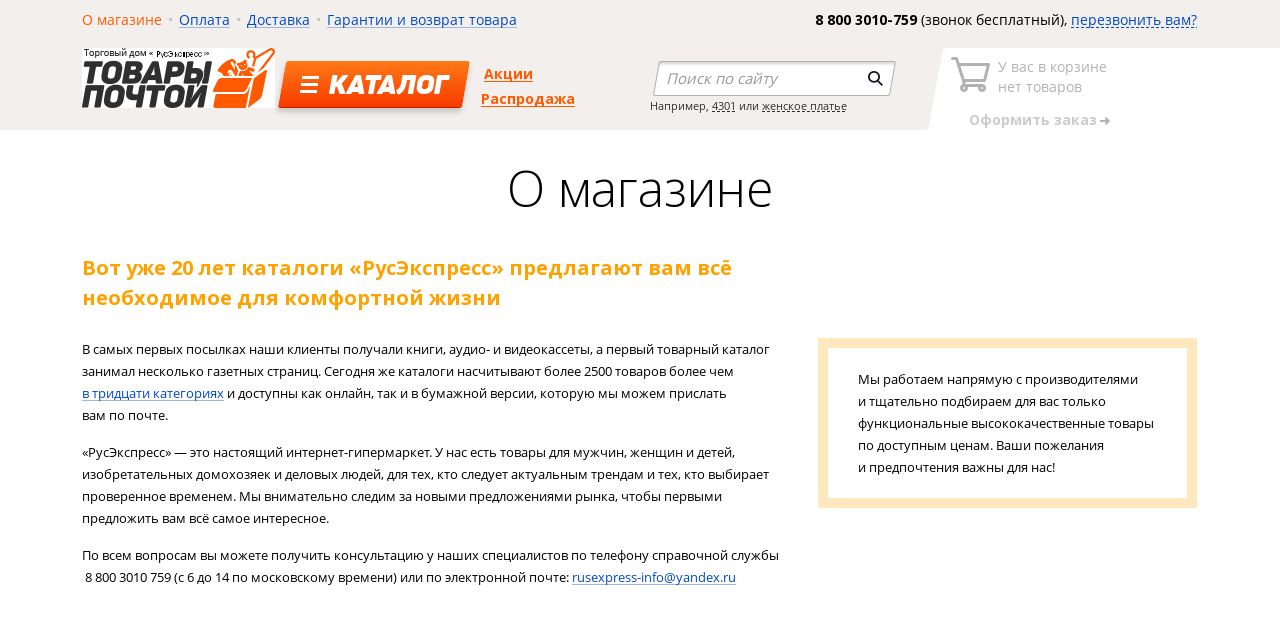

--- FILE ---
content_type: text/html; charset=UTF-8
request_url: https://www.sibtehnika.ru/about/
body_size: 25005
content:
<!DOCTYPE html>
<html>
<head>
    <meta name="viewport" content="width=device-width">
    <title>О магазине</title>
      <meta http-equiv="Content-Type" content="text/html; charset=UTF-8" />
<meta name="description" content="Интернет магазин &quot;Товары почтой&quot; на протяжении двадцати лет предлагает товары из каталогов торгового дома &quot;РусЭкспресс&quot;." />
<link href="/bitrix/js/main/core/css/core.css?14925275643963" type="text/css" rel="stylesheet" />



<link href="https://fonts.googleapis.com/css?family=Open+Sans:400,700,300,600,800|PT+Sans:400,700,400italic,700italic|PT+Sans+Caption:400,700&subset=latin,cyrillic-ext,cyrillic,latin-ext" type="text/css"  rel="stylesheet" />
<link href="/bitrix/js/ui/fonts/opensans/ui.font.opensans.css?15641283202003" type="text/css"  rel="stylesheet" />
<link href="/bitrix/js/main/popup/dist/main.popup.bundle.css?159100230226339" type="text/css"  rel="stylesheet" />
<link href="/bitrix/js/socialservices/css/ss_admin.css?1492527564370" type="text/css"  rel="stylesheet" />
<link href="/bitrix/cache/css/s1/sibtehnika/template_20f7e9b36f9b39e0520395f8d460b590/template_20f7e9b36f9b39e0520395f8d460b590_v1.css?1736997933148108" type="text/css"  data-template-style="true" rel="stylesheet" />
<link href="/bitrix/panel/main/popup.css?149252755523084" type="text/css"  data-template-style="true"  rel="stylesheet" />
<script type="text/javascript">if(!window.BX)window.BX={};if(!window.BX.message)window.BX.message=function(mess){if(typeof mess==='object'){for(let i in mess) {BX.message[i]=mess[i];} return true;}};</script>
<script type="text/javascript">(window.BX||top.BX).message({'JS_CORE_LOADING':'Загрузка...','JS_CORE_NO_DATA':'- Нет данных -','JS_CORE_WINDOW_CLOSE':'Закрыть','JS_CORE_WINDOW_EXPAND':'Развернуть','JS_CORE_WINDOW_NARROW':'Свернуть в окно','JS_CORE_WINDOW_SAVE':'Сохранить','JS_CORE_WINDOW_CANCEL':'Отменить','JS_CORE_WINDOW_CONTINUE':'Продолжить','JS_CORE_H':'ч','JS_CORE_M':'м','JS_CORE_S':'с','JSADM_AI_HIDE_EXTRA':'Скрыть лишние','JSADM_AI_ALL_NOTIF':'Показать все','JSADM_AUTH_REQ':'Требуется авторизация!','JS_CORE_WINDOW_AUTH':'Войти','JS_CORE_IMAGE_FULL':'Полный размер'});</script>

<script type="text/javascript" src="/bitrix/js/main/core/core.js?1683775176549323"></script>

<script>BX.setJSList(['/bitrix/js/main/core/core_ajax.js','/bitrix/js/main/core/core_promise.js','/bitrix/js/main/polyfill/promise/js/promise.js','/bitrix/js/main/loadext/loadext.js','/bitrix/js/main/loadext/extension.js','/bitrix/js/main/polyfill/promise/js/promise.js','/bitrix/js/main/polyfill/find/js/find.js','/bitrix/js/main/polyfill/includes/js/includes.js','/bitrix/js/main/polyfill/matches/js/matches.js','/bitrix/js/ui/polyfill/closest/js/closest.js','/bitrix/js/main/polyfill/fill/main.polyfill.fill.js','/bitrix/js/main/polyfill/find/js/find.js','/bitrix/js/main/polyfill/matches/js/matches.js','/bitrix/js/main/polyfill/core/dist/polyfill.bundle.js','/bitrix/js/main/core/core.js','/bitrix/js/main/polyfill/intersectionobserver/js/intersectionobserver.js','/bitrix/js/main/lazyload/dist/lazyload.bundle.js','/bitrix/js/main/polyfill/core/dist/polyfill.bundle.js','/bitrix/js/main/parambag/dist/parambag.bundle.js']);
BX.setCSSList(['/bitrix/js/main/core/css/core.css','/bitrix/js/main/lazyload/dist/lazyload.bundle.css','/bitrix/js/main/parambag/dist/parambag.bundle.css']);</script>
<script type="text/javascript">(window.BX||top.BX).message({'SS_NETWORK_DISPLAY':'N','SS_NETWORK_URL':'https://www.bitrix24.net/oauth/authorize/?user_lang=ru&client_id=ext.576abee828aa47.80881019&redirect_uri=https%3A%2F%2Fwww.sibtehnika.ru%2Fabout%2F%3Fauth_service_id%3DBitrix24Net&scope=auth,admin&response_type=code&mode=popup&state=site_id%3Ds1%26backurl%3D%252Fabout%252F%253Fcheck_key%253D3070eca10d3aab5547b65c7d969dae91%26mode%3Dpopup','SS_NETWORK_POPUP_TITLE':'Битрикс24 - Единая авторизация','SS_NETWORK_POPUP_CONNECT':'Подключить','SS_NETWORK_POPUP_TEXT':'<b>Подключите свой Битрикс24<\/b>, используйте один логин и пароль для авторизации на любом вашем сайте.<\/b><br /><br />Больше не нужно помнить разные пароли и логины,<br />Битрикс24 - ваш единый вход.','SS_NETWORK_POPUP_DONTSHOW':'Больше не показывать это сообщение','SS_NETWORK_POPUP_COUNT':'0'});</script>
<script type="text/javascript">(window.BX||top.BX).message({'LANGUAGE_ID':'ru','FORMAT_DATE':'DD.MM.YYYY','FORMAT_DATETIME':'DD.MM.YYYY HH:MI:SS','COOKIE_PREFIX':'BITRIX_SM','SERVER_TZ_OFFSET':'10800','SITE_ID':'s1','SITE_DIR':'/','USER_ID':'','SERVER_TIME':'1768606337','USER_TZ_OFFSET':'0','USER_TZ_AUTO':'Y','bitrix_sessid':'1110c890ab3a90f380fa0ba747f35809'});</script>


<script type="text/javascript"  src="/bitrix/cache/js/s1/sibtehnika/kernel_main/kernel_main_v1.js?1736997921220524"></script>
<script type="text/javascript"  src="/bitrix/cache/js/s1/sibtehnika/kernel_main_polyfill_customevent/kernel_main_polyfill_customevent_v1.js?17369979211253"></script>
<script type="text/javascript" src="/bitrix/js/ui/dexie/dist/dexie.bitrix.bundle.js?1683775195196311"></script>
<script type="text/javascript" src="/bitrix/js/main/core/core_ls.js?149252756410430"></script>
<script type="text/javascript" src="/bitrix/js/main/core/core_frame_cache.js?168377517616064"></script>
<script type="text/javascript" src="/bitrix/js/main/ajax.js?149252756435509"></script>
<script type="text/javascript" src="/bitrix/js/main/jquery/jquery-1.8.3.min.js?153078659493637"></script>
<script type="text/javascript" src="/bitrix/js/main/popup/dist/main.popup.bundle.js?1683775144103976"></script>
<script type="text/javascript" src="/bitrix/js/socialservices/ss_admin.js?14925275642117"></script>
<script type="text/javascript">BX.setJSList(['/bitrix/js/main/core/core_fx.js','/bitrix/js/main/session.js','/bitrix/js/main/pageobject/pageobject.js','/bitrix/js/main/core/core_window.js','/bitrix/js/main/date/main.date.js','/bitrix/js/main/core/core_date.js','/bitrix/js/main/utils.js','/bitrix/js/main/polyfill/customevent/main.polyfill.customevent.js','/bitrix/templates/sibtehnika/js/common.min.js','/bitrix/templates/sibtehnika/js/script.js','/bitrix/templates/sibtehnika/js/script_local.js']);</script>
<script type="text/javascript">BX.setCSSList(['/bitrix/templates/sibtehnika/css/common.min.css','/bitrix/templates/sibtehnika/css/style.css','/bitrix/templates/sibtehnika/css/style_local.css','/bitrix/templates/.default/ajax/ajax.css','/bitrix/templates/sibtehnika/styles.css']);</script>

            <script type="text/javascript">
                (function (d, w, c) {(w[c] = w[c] || []).push(function() {
                    try {
                        w.yaCounter30142674 = new Ya.Metrika({'id':'30142674','webvisor':'true','clickmap':'true','trackLinks':'true','accurateTrackBounce':'false','trackHash':'false','ut':'false'});
                    } 
                    catch(e) {}});
                    var n=d.getElementsByTagName("script")[0],s = d.createElement("script"),f=function () { n.parentNode.insertBefore(s, n); };s.type="text/javascript";s.async=true;s.src=(d.location.protocol=="https:"?"https:":"http:")+"//mc.yandex.ru/metrika/watch.js";if(w.opera=="[object Opera]"){d.addEventListener("DOMContentLoaded",f,false);}else{f();}})(document,window,"yandex_metrika_callbacks");
            </script>
<script type="text/javascript">
					(function () {
						"use strict";

						var counter = function ()
						{
							var cookie = (function (name) {
								var parts = ("; " + document.cookie).split("; " + name + "=");
								if (parts.length == 2) {
									try {return JSON.parse(decodeURIComponent(parts.pop().split(";").shift()));}
									catch (e) {}
								}
							})("BITRIX_CONVERSION_CONTEXT_s1");

							if (cookie && cookie.EXPIRE >= BX.message("SERVER_TIME"))
								return;

							var request = new XMLHttpRequest();
							request.open("POST", "/bitrix/tools/conversion/ajax_counter.php", true);
							request.setRequestHeader("Content-type", "application/x-www-form-urlencoded");
							request.send(
								"SITE_ID="+encodeURIComponent("s1")+
								"&sessid="+encodeURIComponent(BX.bitrix_sessid())+
								"&HTTP_REFERER="+encodeURIComponent(document.referrer)
							);
						};

						if (window.frameRequestStart === true)
							BX.addCustomEvent("onFrameDataReceived", counter);
						else
							BX.ready(counter);
					})();
				</script>
<script type='text/javascript'>
  var BASKET_PRODUCTS = [];
</script>




<script type="text/javascript"  src="/bitrix/cache/js/s1/sibtehnika/template_54ec51a89e99982d5e83daa3b6ab1743/template_54ec51a89e99982d5e83daa3b6ab1743_v1.js?1736997933251670"></script>
<script type="text/javascript">var _ba = _ba || []; _ba.push(["aid", "6200a3b41ad904f74618c2512958d234"]); _ba.push(["host", "www.sibtehnika.ru"]); (function() {var ba = document.createElement("script"); ba.type = "text/javascript"; ba.async = true;ba.src = (document.location.protocol == "https:" ? "https://" : "http://") + "bitrix.info/ba.js";var s = document.getElementsByTagName("script")[0];s.parentNode.insertBefore(ba, s);})();</script>


   
    	<!-- Global site tag (gtag.js) - Google Analytics -->
	<script async src="https://www.googletagmanager.com/gtag/js?id=UA-15011507-1"></script>
	<script>
	  window.dataLayer = window.dataLayer || [];
	  function gtag(){dataLayer.push(arguments);}
	  gtag('js', new Date());
	
	  gtag('config', 'UA-15011507-1');
	</script>

    
</head>
<body>
        <div class="wrapper">

        <header class="header">
            <div class="container">
                <div class="container__wrapper">
                    <div class="header__top float-block">
                        
    <ul class="header__left header__menu">
                                    <li><strong>О магазине</strong></li>
                                                <li><a href="/payment/">Оплата</a></li>
                                                <li><a href="/delivery/">Доставка</a></li>
                                                <li><a href="/services/">Гарантии и возврат товара</a></li>
                        </ul>
                        <div class="header__right header__callyou">
                            <strong>8 800 3010-759</strong> (звонок бесплатный),
                            <a id="callme-link" href="#" class="link-dashed open-popup" data-popup_id="popup_callyou"><span>перезвонить вам?</span></a>
                        </div>
                    </div>
                    <div class="header__bottom float-block">
                        <div class="header__left">
                                                            <a href="/" class="header__logo">
                                    <img src="/bitrix/templates/sibtehnika/img/logo.png" alt="Товары почтой">
                                </a>
                                                        <div class="header__catalog">
                                <a href="/catalog/" class="header__catalog-button"><span>Каталог</span></a>
                            </div>
                            
    <ul class="header__submenu">
                  <li><a href="/actions/">Акции</a></li>
                        <li><a href="/actions/sale/">Распродажа</a></li>
            </ul>                            
                        </div>
                        <div class="header__right">
                            <form class="header__search" autocomplete="off" action="/search/" method="get">
                                <div class="header__search-wrapper" data-placeholder="Поиск по сайту">
                                    <input type="text" class="header__search-input" name="q" value="">
                                    <input type="submit" class="header__search-submit" value="">
                                </div>
                                <div class="header__search-hint">Например, <a href="#">4301</a> или <a href="#">женское платье</a></div>
                            </form>
                            <div id="comp_c0be08fc744a4ea64079f4f5a28460a7">

<div class="header__basket header__basket--disabled">
    <div class="header__basket-wrapper">
        <a href="/personal/cart/" class="header__basket-icon">
            У вас в корзине<br>
            <strong class="header__basket-count">
                                    нет товаров
                            </strong>
        </a>
        <a href="/personal/cart/" class="header__basket-order"><strong>Оформить заказ</strong></a>
    </div>
</div>



</div>                        </div>

                        <div class="header__popup">
                            
    <div class="catalog-menu float-block text-large">
                    <ul>
                                    <li><a href="/catalog/avtotovary/">Автотовары</a></li>
                                    <li><a href="/catalog/audio-video-tekhnika/">Аудио-Видео техника</a></li>
                                    <li><a href="/catalog/bytovaya-tekhnika/">Бытовая техника</a></li>
                                    <li><a href="/catalog/vse-dlya-rukodeliya/">Все для рукоделия</a></li>
                                    <li><a href="/catalog/zootovary/">Зоотовары</a></li>
                                    <li><a href="/catalog/instrumenty/">Инструменты</a></li>
                            </ul>
                    <ul>
                                    <li><a href="/catalog/galantereya/">Кожгалантерея</a></li>
                                    <li><a href="/catalog/kompyuternaya-tekhnika/">Компьютерная техника</a></li>
                                    <li><a href="/catalog/krasota-i-gigiena/">Красота и гигиена</a></li>
                                    <li><a href="/catalog/kukhonnaya-posuda/">Кухонная посуда</a></li>
                                    <li><a href="/catalog/kukhonnaya-tekhnika/">Кухонная техника</a></li>
                                    <li><a href="/catalog/medtekhnika/">Медтехника</a></li>
                            </ul>
                    <ul>
                                    <li><a href="/catalog/odezhda-i-obuv/">Одежда и обувь</a></li>
                                    <li><a href="/catalog/opticheskie-pribory/">Оптические приборы</a></li>
                                    <li><a href="/catalog/sportivnye-tovary/">Спортивные товары</a></li>
                                    <li><a href="/catalog/sredstva-svyazi/">Средства связи</a></li>
                                    <li><a href="/catalog/suveniry/">Сувениры</a></li>
                                    <li><a href="/catalog/tovary-dlya-doma/">Текстиль и товары для дома</a></li>
                            </ul>
                    <ul>
                                    <li><a href="/catalog/tovary-dlya-bani/">Товары для бани</a></li>
                                    <li><a href="/catalog/tovary-dlya-detey/">Товары для детей</a></li>
                                    <li><a href="/catalog/tovary-dlya-okhoty/">Товары для охоты</a></li>
                                    <li><a href="/catalog/tovary-dlya-rybalki/">Товары для рыбалки</a></li>
                                    <li><a href="/catalog/tovary-dlya-turizma-i-otdykha/">Товары для туризма и отдыха</a></li>
                                    <li><a href="/catalog/yuvelirnye-izdeliya/">Ювелирные изделия</a></li>
                            </ul>
            </div>




                        </div>
                    </div>
                </div>
            </div>
        </header>

        <main role="main" class="content">
          <div class="container">
          <div class="container__wrapper">
                          <div class="page-title">
                                <h2>О магазине</h2>
                              </div>
            
<div class="column-l" style="margin-bottom:0;">
	<div>
		<h3>Вот уже 20&nbsp;лет каталоги  «РусЭкспресс» предлагают вам всё необходимое для комфортной жизни</h3>
	</div>
	<div>
	</div>
</div>
<div class="column-l">
	<div>
		<p>
			 В&nbsp;самых первых посылках наши клиенты получали книги, аудио- и&nbsp;видеокассеты, а&nbsp;первый товарный каталог занимал несколько газетных страниц. Сегодня&nbsp;же каталоги насчитывают более 2500 товаров более чем <a href="/catalog/">в&nbsp;тридцати категориях</a> и&nbsp;доступны как онлайн, так и&nbsp;в&nbsp;бумажной версии, которую мы&nbsp;можем прислать вам&nbsp;по&nbsp;почте.
		</p>
		<p>
			 «РусЭкспресс»&nbsp;— это настоящий интернет-гипермаркет. У&nbsp;нас есть товары для мужчин, женщин и&nbsp;детей, изобретательных домохозяек и&nbsp;деловых людей, для тех, кто следует актуальным трендам и&nbsp;тех, кто выбирает проверенное временем. Мы&nbsp;внимательно следим за&nbsp;новыми предложениями рынка, чтобы первыми предложить вам всё самое интересное.
		</p>
		<p>
			 По&nbsp;всем вопросам&nbsp;вы можете получить консультацию у&nbsp;наших специалистов по&nbsp;телефону справочной службы <nobr class="phone">&nbsp;8 800 3010 759</nobr> (с&nbsp;6&nbsp;до&nbsp;14&nbsp;по&nbsp;московскому времени) или по&nbsp;электронной почте: <a href="mailto:rusexpress-info@yandex.ru">rusexpress-info@yandex.ru</a>
		</p>
	</div>
	<div>
		<p class="selected">
			 Мы&nbsp;работаем напрямую с&nbsp;производителями и&nbsp;тщательно подбираем для вас только функциональные высококачественные товары по&nbsp;доступным ценам. Ваши пожелания и&nbsp;предпочтения важны для нас!
		</p>
	</div>
</div>
 <br>







    </div>
    </div>
</main>

</div><!-- .wrapper -->
    <footer>
        <div class="container">
            <div class="container__wrapper">
                <div class="footer__columns float-block">
                    <div class="footer__columns-item footer__left">
                        <div class="footer__copy">
                            © Торговый дом «РусЭкспресс», 2026<br>
 630048, Новосибирск,<br>
 ул. Немировича-Данченко, 104, офис 707<br>
 <br>
 <img alt="Оплата картами Visa и MasterCard" src="/bitrix/templates/sibtehnika/img/small-visa-mastercard.png"> <br>
 <br>
 <a class="white-link" href="/privacy-policy/">Политика конфиденциальности</a><br>
 <a class="white-link" href="/oferta/">Оферта</a><br>
 <a class="white-link" href="/terms-of-use/">Пользовательское соглашение</a>                        </div>
                        <div class="footer__phone">
                            <span class="text-xlarge">
                              8 800 3010-759                            </span>
                            <strong class="footer__phone-arrow text-small">
                              Звонок бесплатный                            </strong>
                        </div>
                    </div>
                    <div class="footer__columns-item footer__center">
                      
  <div class="footer__catalog float-block">
          <ul>
                  <li><a class="white-link" href="/catalog/avtotovary/">Автотовары</a></li>
                  <li><a class="white-link" href="/catalog/audio-video-tekhnika/">Аудио-Видео техника</a></li>
                  <li><a class="white-link" href="/catalog/bytovaya-tekhnika/">Бытовая техника</a></li>
                  <li><a class="white-link" href="/catalog/vse-dlya-rukodeliya/">Все для рукоделия</a></li>
                  <li><a class="white-link" href="/catalog/zootovary/">Зоотовары</a></li>
                  <li><a class="white-link" href="/catalog/instrumenty/">Инструменты</a></li>
                  <li><a class="white-link" href="/catalog/galantereya/">Кожгалантерея</a></li>
                  <li><a class="white-link" href="/catalog/kompyuternaya-tekhnika/">Компьютерная техника</a></li>
          
      </ul>
          <ul>
                  <li><a class="white-link" href="/catalog/krasota-i-gigiena/">Красота и гигиена</a></li>
                  <li><a class="white-link" href="/catalog/kukhonnaya-posuda/">Кухонная посуда</a></li>
                  <li><a class="white-link" href="/catalog/kukhonnaya-tekhnika/">Кухонная техника</a></li>
                  <li><a class="white-link" href="/catalog/medtekhnika/">Медтехника</a></li>
                  <li><a class="white-link" href="/catalog/odezhda-i-obuv/">Одежда и обувь</a></li>
                  <li><a class="white-link" href="/catalog/opticheskie-pribory/">Оптические приборы</a></li>
                  <li><a class="white-link" href="/catalog/sportivnye-tovary/">Спортивные товары</a></li>
                  <li><a class="white-link" href="/catalog/sredstva-svyazi/">Средства связи</a></li>
          
      </ul>
          <ul>
                  <li><a class="white-link" href="/catalog/suveniry/">Сувениры</a></li>
                  <li><a class="white-link" href="/catalog/tovary-dlya-doma/">Текстиль и товары для дома</a></li>
                  <li><a class="white-link" href="/catalog/tovary-dlya-bani/">Товары для бани</a></li>
                  <li><a class="white-link" href="/catalog/tovary-dlya-detey/">Товары для детей</a></li>
                  <li><a class="white-link" href="/catalog/tovary-dlya-okhoty/">Товары для охоты</a></li>
                  <li><a class="white-link" href="/catalog/tovary-dlya-rybalki/">Товары для рыбалки</a></li>
                  <li><a class="white-link" href="/catalog/tovary-dlya-turizma-i-otdykha/">Товары для туризма и отдыха</a></li>
                  <li><a class="white-link" href="/catalog/yuvelirnye-izdeliya/">Ювелирные изделия</a></li>
          
      </ul>
      </div>
  
                    </div>
                    <div class="footer__columns-item footer__right">
                        <p class="footer__madein">Интернет-магазин<br>сделан в <a href="http://bonus.pro" target="_blank" class="white-link" rel="nofollow">Бонусе</a></p>
                    </div>
                </div>
            </div>
        </div>
    </footer>

    <div class="popup popup__callyou" id="popup_callyou">
      <a href="#" class="popup__close"></a>
    </div>

    <!-- Yandex.Metrika counter -->
<script type="text/javascript" >
   (function(m,e,t,r,i,k,a){m[i]=m[i]||function(){(m[i].a=m[i].a||[]).push(arguments)};
   m[i].l=1*new Date();k=e.createElement(t),a=e.getElementsByTagName(t)[0],k.async=1,k.src=r,a.parentNode.insertBefore(k,a)})
   (window, document, "script", "https://mc.yandex.ru/metrika/tag.js", "ym");

   ym(30142674, "init", {
        clickmap:true,
        trackLinks:true,
        accurateTrackBounce:true,
        webvisor:true,
        ecommerce:"dataLayer"
   });
</script>
<noscript><div><img src="https://mc.yandex.ru/watch/30142674" style="position:absolute; left:-9999px;" alt="" /></div></noscript>
<!-- /Yandex.Metrika counter -->

<noscript><div><img src="//mc.yandex.ru/watch/30142674?ut=noindex" style="position:absolute; left:-9999px;" alt="" /></div></noscript></body>
</html>
